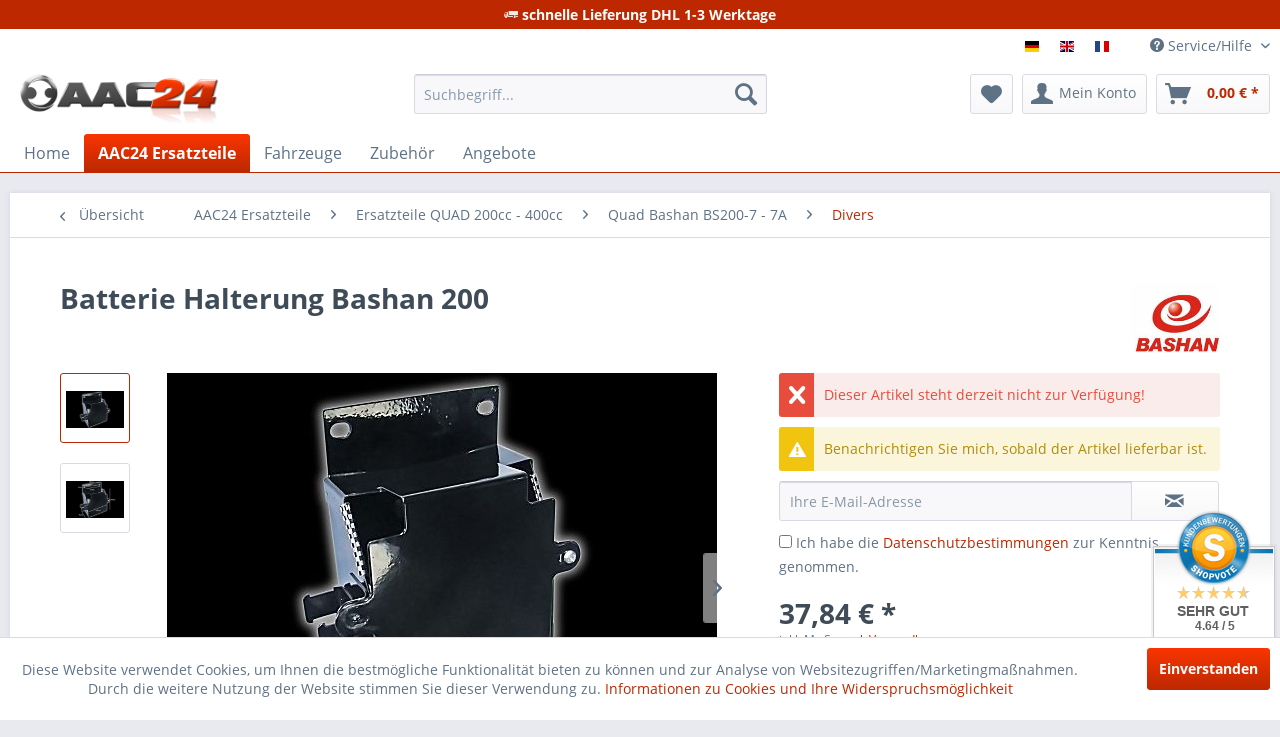

--- FILE ---
content_type: text/html; charset=UTF-8
request_url: https://aac24.com/aac24-ersatzteile/ersatzteile-quad-200cc-400cc/quad-bashan-bs200-7-7a/divers/972/batterie-halterung-bashan-200
body_size: 16148
content:
<!DOCTYPE html> <html class="no-js" lang="de" itemscope="itemscope" itemtype="http://schema.org/WebPage"> <head> <meta charset="utf-8"> <meta name="author" content="" /> <meta name="robots" content="index,follow" /> <meta name="revisit-after" content="15 days" /> <meta name="keywords" content="004 621701 Batterie Halterung Tachometer Speedometer Bashan 200 BS200-7 BS200-7A Alles aus China Teile Ersatzteile Spare parts Quad Quads Motorteile Elektrik" /> <meta name="description" content="Batterie Halterung Bashan 200" /> <meta property="og:type" content="product" /> <meta property="og:site_name" content="AAC24.com ATV QUAD BUGGY UTV Webstore" /> <meta property="og:url" content="https://aac24.com/aac24-ersatzteile/ersatzteile-quad-200cc-400cc/quad-bashan-bs200-7-7a/divers/972/batterie-halterung-bashan-200" /> <meta property="og:title" content="Batterie Halterung Bashan 200" /> <meta property="og:description" content="Batterie Halterung Bashan 200" /> <meta property="og:image" content="https://aac24.com/media/image/a1/77/93/004-621701_1.jpg" /> <meta property="product:brand" content="Bashan" /> <meta property="product:price" content="37,84" /> <meta property="product:product_link" content="https://aac24.com/aac24-ersatzteile/ersatzteile-quad-200cc-400cc/quad-bashan-bs200-7-7a/divers/972/batterie-halterung-bashan-200" /> <meta name="twitter:card" content="product" /> <meta name="twitter:site" content="AAC24.com ATV QUAD BUGGY UTV Webstore" /> <meta name="twitter:title" content="Batterie Halterung Bashan 200" /> <meta name="twitter:description" content="Batterie Halterung Bashan 200" /> <meta name="twitter:image" content="https://aac24.com/media/image/a1/77/93/004-621701_1.jpg" /> <meta itemprop="copyrightHolder" content="AAC24.com ATV QUAD BUGGY UTV Webstore" /> <meta itemprop="copyrightYear" content="2014" /> <meta itemprop="isFamilyFriendly" content="True" /> <meta itemprop="image" content="https://aac24.com/media/image/0e/5c/f1/aac24-logo.png" /> <meta name="viewport" content="width=device-width, initial-scale=1.0"> <meta name="mobile-web-app-capable" content="yes"> <meta name="apple-mobile-web-app-title" content="AAC24.com ATV QUAD BUGGY UTV Webstore"> <meta name="apple-mobile-web-app-capable" content="yes"> <meta name="apple-mobile-web-app-status-bar-style" content="default"> <link rel="alternate" hreflang="de-DE" href="https://aac24.com/aac24-ersatzteile/ersatzteile-quad-200cc-400cc/quad-bashan-bs200-7-7a/divers/972/batterie-halterung-bashan-200" /> <link rel="alternate" hreflang="en-GB" href="https://aac24.com/en/spare-parts/spare-parts-for-quad-200cc-400c/quad-bashan-200/various/972/battery-holder-bashan-200" /> <link rel="alternate" hreflang="fr-FR" href="https://aac24.com/fr/pieces-de-rechange/pieces-detachees-pour-quad-200cc-400c/quad-bashan-200/divers/972/porte-piles-bashan-200" /> <link rel="apple-touch-icon-precomposed" href="https://aac24.com/media/image/1e/42/6a/aac24-kachel-180.png"> <link rel="shortcut icon" href="https://aac24.com/media/image/f4/26/39/aac24-favicon.png"> <meta name="msapplication-navbutton-color" content="#BD2800" /> <meta name="application-name" content="AAC24.com ATV QUAD BUGGY UTV Webstore" /> <meta name="msapplication-starturl" content="https://aac24.com/" /> <meta name="msapplication-window" content="width=1024;height=768" /> <meta name="msapplication-TileImage" content="https://aac24.com/media/image/02/88/c5/aac24-kachel-150.png"> <meta name="msapplication-TileColor" content="#BD2800"> <meta name="theme-color" content="#BD2800" /> <link rel="canonical" href="https://aac24.com/aac24-ersatzteile/ersatzteile-quad-200cc-400cc/quad-bashan-bs200-7-7a/divers/972/batterie-halterung-bashan-200" /> <title itemprop="name"> AAC24.com Webstore | AAC24.com ATV QUAD BUGGY UTV Webstore</title> <link href="/web/cache/1754658373_f28da25c26c7c18ef3c9f34334280ddf.css" media="all" rel="stylesheet" type="text/css" /> </head> <body class="is--ctl-detail is--act-index amazon-pay-listing-buttons" > <div data-paypalUnifiedMetaDataContainer="true" data-paypalUnifiedRestoreOrderNumberUrl="https://aac24.com/widgets/PaypalUnifiedOrderNumber/restoreOrderNumber" class="is--hidden"> </div> <div class="page-wrap"> <noscript class="noscript-main"> <div class="alert is--warning"> <div class="alert--icon"> <i class="icon--element icon--warning"></i> </div> <div class="alert--content"> Um AAC24.com&#x20;ATV&#x20;QUAD&#x20;BUGGY&#x20;UTV&#x20;Webstore in vollem Umfang nutzen zu k&ouml;nnen, empfehlen wir Ihnen Javascript in Ihrem Browser zu aktiveren. </div> </div> </noscript> <div class="promo-bar"> <div class="container"> <i class="icon--truck"></i> schnelle Lieferung DHL 1-3 Werktage </div> </div> <header class="header-main"> <div class="top-bar"> <div class="container block-group"> <nav class="top-bar--navigation block" role="menubar">  <div class="top-bar--language navigation--entry"> <form method="post" action="" class="language--form"> <div class="field--select"> <button name="__shop" value="1" class="active"><i class="language--flag de_DE"></i></button> <button name="__shop" value="2" ><i class="language--flag en_GB"></i></button> <button name="__shop" value="3" ><i class="language--flag fr_FR"></i></button> <input type="hidden" name="__redirect" value="1"> <span class="arrow"></span> </div> </form> </div>  <div class="navigation--entry entry--service has--drop-down" role="menuitem" aria-haspopup="true" data-drop-down-menu="true"> <i class="icon--service"></i> Service/Hilfe <ul class="service--list is--rounded" role="menu"> <li class="service--entry" role="menuitem"> <a class="service--link" href="https://aac24.com/registerFC/index/sValidation/H" title="Händler-Login" > Händler-Login </a> </li> <li class="service--entry" role="menuitem"> <a class="service--link" href="https://aac24.com/ueber-uns" title="Über uns" > Über uns </a> </li> <li class="service--entry" role="menuitem"> <a class="service--link" href="https://aac24.com/kontaktformular" title="Kontakt" target="_self"> Kontakt </a> </li> <li class="service--entry" role="menuitem"> <a class="service--link" href="https://aac24.com/versandkosten" title="Versandkosten" > Versandkosten </a> </li> <li class="service--entry" role="menuitem"> <a class="service--link" href="https://aac24.com/widerrufsrecht" title="Widerrufsrecht" > Widerrufsrecht </a> </li> <li class="service--entry" role="menuitem"> <a class="service--link" href="https://aac24.com/datenschutz" title="Datenschutz" > Datenschutz </a> </li> <li class="service--entry" role="menuitem"> <a class="service--link" href="https://aac24.com/agb" title="AGB" > AGB </a> </li> <li class="service--entry" role="menuitem"> <a class="service--link" href="https://aac24.com/impressum" title="Impressum" > Impressum </a> </li> </ul> </div> </nav> </div> </div> <div class="container header--navigation"> <div class="logo-main block-group" role="banner"> <div class="logo--shop block"> <a class="logo--link" href="https://aac24.com/" title="AAC24.com ATV QUAD BUGGY UTV Webstore - zur Startseite wechseln"> <picture> <source srcset="https://aac24.com/media/image/0e/5c/f1/aac24-logo.png" media="(min-width: 78.75em)"> <source srcset="https://aac24.com/media/image/0e/5c/f1/aac24-logo.png" media="(min-width: 64em)"> <source srcset="https://aac24.com/media/image/0e/5c/f1/aac24-logo.png" media="(min-width: 48em)"> <img srcset="https://aac24.com/media/image/0e/5c/f1/aac24-logo.png" alt="AAC24.com ATV QUAD BUGGY UTV Webstore - zur Startseite wechseln" /> </picture> </a> </div> </div> <nav class="shop--navigation block-group"> <ul class="navigation--list block-group" role="menubar"> <li class="navigation--entry entry--menu-left" role="menuitem"> <a class="entry--link entry--trigger btn is--icon-left" href="#offcanvas--left" data-offcanvas="true" data-offCanvasSelector=".sidebar-main" aria-label="Menü"> <i class="icon--menu"></i> Menü </a> </li> <li class="navigation--entry entry--search" role="menuitem" data-search="true" aria-haspopup="true" data-minLength="3"> <a class="btn entry--link entry--trigger" href="#show-hide--search" title="Suche anzeigen / schließen" aria-label="Suche anzeigen / schließen"> <i class="icon--search"></i> <span class="search--display">Suchen</span> </a> <form action="/search" method="get" class="main-search--form"> <input type="search" name="sSearch" aria-label="Suchbegriff..." class="main-search--field" autocomplete="off" autocapitalize="off" placeholder="Suchbegriff..." maxlength="30" /> <button type="submit" class="main-search--button" aria-label="Suchen"> <i class="icon--search"></i> <span class="main-search--text">Suchen</span> </button> <div class="form--ajax-loader">&nbsp;</div> </form> <div class="main-search--results"></div> </li>  <li class="navigation--entry entry--notepad" role="menuitem"> <a href="https://aac24.com/note" title="Merkzettel" aria-label="Merkzettel" class="btn"> <i class="icon--heart"></i> </a> </li> <li class="navigation--entry entry--account with-slt" role="menuitem" data-offcanvas="true" data-offCanvasSelector=".account--dropdown-navigation"> <a href="https://aac24.com/account" title="Mein Konto" aria-label="Mein Konto" class="btn is--icon-left entry--link account--link"> <i class="icon--account"></i> <span class="account--display"> Mein Konto </span> </a> <div class="account--dropdown-navigation"> <div class="navigation--smartphone"> <div class="entry--close-off-canvas"> <a href="#close-account-menu" class="account--close-off-canvas" title="Menü schließen" aria-label="Menü schließen"> Menü schließen <i class="icon--arrow-right"></i> </a> </div> </div> <div class="account--menu is--rounded is--personalized"> <span class="navigation--headline"> Mein Konto </span> <div class="account--menu-container"> <ul class="sidebar--navigation navigation--list is--level0 show--active-items"> <li class="navigation--entry"> <span class="navigation--signin"> <a href="https://aac24.com/account#hide-registration" class="blocked--link btn is--primary navigation--signin-btn" data-collapseTarget="#registration" data-action="close"> Anmelden </a> <span class="navigation--register"> oder <a href="https://aac24.com/account#show-registration" class="blocked--link" data-collapseTarget="#registration" data-action="open"> registrieren </a> </span> </span> </li> <li><div class="amazon-pay-button-wrapper login-dropdown-wrapper"> <div class="amazon-login-button"></div> </div></li> <li class="navigation--entry"> <a href="https://aac24.com/account" title="Übersicht" class="navigation--link"> Übersicht </a> </li> <li class="navigation--entry"> <a href="https://aac24.com/account/profile" title="Persönliche Daten" class="navigation--link" rel="nofollow"> Persönliche Daten </a> </li> <li class="navigation--entry"> <a href="https://aac24.com/address/index/sidebar/" title="Adressen" class="navigation--link" rel="nofollow"> Adressen </a> </li> <li class="navigation--entry"> <a href="https://aac24.com/account/payment" title="Zahlungsarten" class="navigation--link" rel="nofollow"> Zahlungsarten </a> </li> <li class="navigation--entry"> <a href="https://aac24.com/StripePaymentAccount/manageCreditCards" title="Kreditkarten verwalten" class="navigation--link"> Kreditkarten verwalten </a> </li> <li class="navigation--entry"> <a href="https://aac24.com/account/orders" title="Bestellungen" class="navigation--link" rel="nofollow"> Bestellungen </a> </li> <li class="navigation--entry"> <a href="https://aac24.com/account/downloads" title="Sofortdownloads" class="navigation--link" rel="nofollow"> Sofortdownloads </a> </li> <li class="navigation--entry"> <a href="https://aac24.com/note" title="Merkzettel" class="navigation--link" rel="nofollow"> Merkzettel </a> </li> </ul> </div> </div> </div> </li> <li class="navigation--entry entry--cart" role="menuitem"> <a class="btn is--icon-left cart--link" href="https://aac24.com/checkout/cart" title="Warenkorb" aria-label="Warenkorb"> <span class="cart--display"> Warenkorb </span> <span class="badge is--primary is--minimal cart--quantity is--hidden">0</span> <i class="icon--basket"></i> <span class="cart--amount"> 0,00&nbsp;&euro; * </span> </a> <div class="ajax-loader">&nbsp;</div> </li>  </ul> </nav> <div class="container--ajax-cart" data-collapse-cart="true" data-displayMode="offcanvas"></div> </div> </header> <nav class="navigation-main"> <div class="container" data-menu-scroller="true" data-listSelector=".navigation--list.container" data-viewPortSelector=".navigation--list-wrapper"> <div class="navigation--list-wrapper"> <ul class="navigation--list container" role="menubar" itemscope="itemscope" itemtype="http://schema.org/SiteNavigationElement"> <li class="navigation--entry is--home" role="menuitem"><a class="navigation--link is--first" href="https://aac24.com/" title="Home" aria-label="Home" itemprop="url"><span itemprop="name">Home</span></a></li><li class="navigation--entry is--active" role="menuitem"><a class="navigation--link is--active" href="https://aac24.com/aac24-ersatzteile/" title="AAC24 Ersatzteile" aria-label="AAC24 Ersatzteile" itemprop="url"><span itemprop="name">AAC24 Ersatzteile</span></a></li><li class="navigation--entry" role="menuitem"><a class="navigation--link" href="https://aac24.com/fahrzeuge/" title="Fahrzeuge" aria-label="Fahrzeuge" itemprop="url"><span itemprop="name">Fahrzeuge</span></a></li><li class="navigation--entry" role="menuitem"><a class="navigation--link" href="https://aac24.com/cat/index/sCategory/14" title="Zubehör" aria-label="Zubehör" itemprop="url"><span itemprop="name">Zubehör</span></a></li><li class="navigation--entry" role="menuitem"><a class="navigation--link" href="https://aac24.com/angebote/" title="Angebote" aria-label="Angebote" itemprop="url"><span itemprop="name">Angebote</span></a></li> </ul> </div> </div> </nav> <section class="content-main container block-group"> <nav class="content--breadcrumb block"> <a class="breadcrumb--button breadcrumb--link" href="https://aac24.com/aac24-ersatzteile/ersatzteile-quad-200cc-400cc/quad-bashan-bs200-7-7a/divers/" title="Übersicht"> <i class="icon--arrow-left"></i> <span class="breadcrumb--title">Übersicht</span> </a> <ul class="breadcrumb--list" role="menu" itemscope itemtype="http://schema.org/BreadcrumbList"> <li role="menuitem" class="breadcrumb--entry" itemprop="itemListElement" itemscope itemtype="http://schema.org/ListItem"> <a class="breadcrumb--link" href="https://aac24.com/aac24-ersatzteile/" title="AAC24 Ersatzteile" itemprop="item"> <link itemprop="url" href="https://aac24.com/aac24-ersatzteile/" /> <span class="breadcrumb--title" itemprop="name">AAC24 Ersatzteile</span> </a> <meta itemprop="position" content="0" /> </li> <li role="none" class="breadcrumb--separator"> <i class="icon--arrow-right"></i> </li> <li role="menuitem" class="breadcrumb--entry" itemprop="itemListElement" itemscope itemtype="http://schema.org/ListItem"> <a class="breadcrumb--link" href="https://aac24.com/aac24-ersatzteile/ersatzteile-quad-200cc-400cc/" title="Ersatzteile QUAD 200cc - 400cc" itemprop="item"> <link itemprop="url" href="https://aac24.com/aac24-ersatzteile/ersatzteile-quad-200cc-400cc/" /> <span class="breadcrumb--title" itemprop="name">Ersatzteile QUAD 200cc - 400cc</span> </a> <meta itemprop="position" content="1" /> </li> <li role="none" class="breadcrumb--separator"> <i class="icon--arrow-right"></i> </li> <li role="menuitem" class="breadcrumb--entry" itemprop="itemListElement" itemscope itemtype="http://schema.org/ListItem"> <a class="breadcrumb--link" href="https://aac24.com/aac24-ersatzteile/ersatzteile-quad-200cc-400cc/quad-bashan-bs200-7-7a/" title="Quad Bashan BS200-7 - 7A" itemprop="item"> <link itemprop="url" href="https://aac24.com/aac24-ersatzteile/ersatzteile-quad-200cc-400cc/quad-bashan-bs200-7-7a/" /> <span class="breadcrumb--title" itemprop="name">Quad Bashan BS200-7 - 7A</span> </a> <meta itemprop="position" content="2" /> </li> <li role="none" class="breadcrumb--separator"> <i class="icon--arrow-right"></i> </li> <li role="menuitem" class="breadcrumb--entry is--active" itemprop="itemListElement" itemscope itemtype="http://schema.org/ListItem"> <a class="breadcrumb--link" href="https://aac24.com/aac24-ersatzteile/ersatzteile-quad-200cc-400cc/quad-bashan-bs200-7-7a/divers/" title="Divers" itemprop="item"> <link itemprop="url" href="https://aac24.com/aac24-ersatzteile/ersatzteile-quad-200cc-400cc/quad-bashan-bs200-7-7a/divers/" /> <span class="breadcrumb--title" itemprop="name">Divers</span> </a> <meta itemprop="position" content="3" /> </li> </ul> </nav> <nav class="product--navigation"> <a href="#" class="navigation--link link--prev"> <div class="link--prev-button"> <span class="link--prev-inner">Zurück</span> </div> <div class="image--wrapper"> <div class="image--container"></div> </div> </a> <a href="#" class="navigation--link link--next"> <div class="link--next-button"> <span class="link--next-inner">Vor</span> </div> <div class="image--wrapper"> <div class="image--container"></div> </div> </a> </nav> <div class="content-main--inner"> <aside class="sidebar-main off-canvas"> <div class="navigation--smartphone"> <ul class="navigation--list "> <li class="navigation--entry entry--close-off-canvas"> <a href="#close-categories-menu" title="Menü schließen" class="navigation--link"> Menü schließen <i class="icon--arrow-right"></i> </a> </li> </ul> <div class="mobile--switches">  <div class="top-bar--language navigation--entry"> <form method="post" action="" class="language--form"> <div class="field--select"> <button name="__shop" value="1" class="active"><i class="language--flag de_DE"></i></button> <button name="__shop" value="2" ><i class="language--flag en_GB"></i></button> <button name="__shop" value="3" ><i class="language--flag fr_FR"></i></button> <input type="hidden" name="__redirect" value="1"> <span class="arrow"></span> </div> </form> </div>  </div> </div> <div class="sidebar--categories-wrapper" data-subcategory-nav="true" data-mainCategoryId="3" data-categoryId="52" data-fetchUrl="/widgets/listing/getCategory/categoryId/52"> <div class="categories--headline navigation--headline"> Kategorien </div> <div class="sidebar--categories-navigation"> <ul class="sidebar--navigation categories--navigation navigation--list is--drop-down is--level0 is--rounded" role="menu"> <li class="navigation--entry is--active has--sub-categories has--sub-children" role="menuitem"> <a class="navigation--link is--active has--sub-categories link--go-forward" href="https://aac24.com/aac24-ersatzteile/" data-categoryId="6" data-fetchUrl="/widgets/listing/getCategory/categoryId/6" title="AAC24 Ersatzteile" > AAC24 Ersatzteile <span class="is--icon-right"> <i class="icon--arrow-right"></i> </span> </a> <ul class="sidebar--navigation categories--navigation navigation--list is--level1 is--rounded" role="menu"> <li class="navigation--entry has--sub-children" role="menuitem"> <a class="navigation--link link--go-forward" href="https://aac24.com/aac24-ersatzteile/ersatzteile-buggy-150cc-2000cc/" data-categoryId="1745" data-fetchUrl="/widgets/listing/getCategory/categoryId/1745" title="Ersatzteile BUGGY 150cc - 2000cc" > Ersatzteile BUGGY 150cc - 2000cc <span class="is--icon-right"> <i class="icon--arrow-right"></i> </span> </a> </li> <li class="navigation--entry has--sub-children" role="menuitem"> <a class="navigation--link link--go-forward" href="https://aac24.com/aac24-ersatzteile/ersatzteile-utv-250cc-1100cc/" data-categoryId="1797" data-fetchUrl="/widgets/listing/getCategory/categoryId/1797" title="Ersatzteile UTV 250cc - 1100cc" > Ersatzteile UTV 250cc - 1100cc <span class="is--icon-right"> <i class="icon--arrow-right"></i> </span> </a> </li> <li class="navigation--entry has--sub-children" role="menuitem"> <a class="navigation--link link--go-forward" href="https://aac24.com/aac24-ersatzteile/ersatzteile-atv-250cc-1100cc/" data-categoryId="1741" data-fetchUrl="/widgets/listing/getCategory/categoryId/1741" title="Ersatzteile ATV 250cc - 1100cc" > Ersatzteile ATV 250cc - 1100cc <span class="is--icon-right"> <i class="icon--arrow-right"></i> </span> </a> </li> <li class="navigation--entry is--active has--sub-categories has--sub-children" role="menuitem"> <a class="navigation--link is--active has--sub-categories link--go-forward" href="https://aac24.com/aac24-ersatzteile/ersatzteile-quad-200cc-400cc/" data-categoryId="1743" data-fetchUrl="/widgets/listing/getCategory/categoryId/1743" title="Ersatzteile QUAD 200cc - 400cc" > Ersatzteile QUAD 200cc - 400cc <span class="is--icon-right"> <i class="icon--arrow-right"></i> </span> </a> <ul class="sidebar--navigation categories--navigation navigation--list is--level2 navigation--level-high is--rounded" role="menu"> <li class="navigation--entry has--sub-children" role="menuitem"> <a class="navigation--link link--go-forward" href="https://aac24.com/aac24-ersatzteile/ersatzteile-quad-200cc-400cc/quad-shineray-xy350st-2e/" data-categoryId="1592" data-fetchUrl="/widgets/listing/getCategory/categoryId/1592" title="Quad Shineray XY350ST-2E" > Quad Shineray XY350ST-2E <span class="is--icon-right"> <i class="icon--arrow-right"></i> </span> </a> </li> <li class="navigation--entry has--sub-children" role="menuitem"> <a class="navigation--link link--go-forward" href="https://aac24.com/aac24-ersatzteile/ersatzteile-quad-200cc-400cc/quad-shineray-300-ste/" data-categoryId="19" data-fetchUrl="/widgets/listing/getCategory/categoryId/19" title="Quad Shineray 300 STE" > Quad Shineray 300 STE <span class="is--icon-right"> <i class="icon--arrow-right"></i> </span> </a> </li> <li class="navigation--entry has--sub-children" role="menuitem"> <a class="navigation--link link--go-forward" href="https://aac24.com/aac24-ersatzteile/ersatzteile-quad-200cc-400cc/quad-bashan-bs300s-18/" data-categoryId="455" data-fetchUrl="/widgets/listing/getCategory/categoryId/455" title="Quad Bashan BS300S-18" > Quad Bashan BS300S-18 <span class="is--icon-right"> <i class="icon--arrow-right"></i> </span> </a> </li> <li class="navigation--entry has--sub-children" role="menuitem"> <a class="navigation--link link--go-forward" href="https://aac24.com/aac24-ersatzteile/ersatzteile-quad-200cc-400cc/quad-haili-sp-307-j/" data-categoryId="437" data-fetchUrl="/widgets/listing/getCategory/categoryId/437" title="Quad Haili SP 307 J" > Quad Haili SP 307 J <span class="is--icon-right"> <i class="icon--arrow-right"></i> </span> </a> </li> <li class="navigation--entry has--sub-children" role="menuitem"> <a class="navigation--link link--go-forward" href="https://aac24.com/aac24-ersatzteile/ersatzteile-quad-200cc-400cc/quad-spy250f1-spy250f2/" data-categoryId="1476" data-fetchUrl="/widgets/listing/getCategory/categoryId/1476" title="Quad SPY250F1 SPY250F2" > Quad SPY250F1 SPY250F2 <span class="is--icon-right"> <i class="icon--arrow-right"></i> </span> </a> </li> <li class="navigation--entry has--sub-children" role="menuitem"> <a class="navigation--link link--go-forward" href="https://aac24.com/aac24-ersatzteile/ersatzteile-quad-200cc-400cc/quad-spy350f1-spy350f2/" data-categoryId="1477" data-fetchUrl="/widgets/listing/getCategory/categoryId/1477" title="Quad SPY350F1 SPY350F2" > Quad SPY350F1 SPY350F2 <span class="is--icon-right"> <i class="icon--arrow-right"></i> </span> </a> </li> <li class="navigation--entry has--sub-children" role="menuitem"> <a class="navigation--link link--go-forward" href="https://aac24.com/aac24-ersatzteile/ersatzteile-quad-200cc-400cc/quad-jinling-250-300/" data-categoryId="1631" data-fetchUrl="/widgets/listing/getCategory/categoryId/1631" title="Quad Jinling 250 - 300" > Quad Jinling 250 - 300 <span class="is--icon-right"> <i class="icon--arrow-right"></i> </span> </a> </li> <li class="navigation--entry has--sub-children" role="menuitem"> <a class="navigation--link link--go-forward" href="https://aac24.com/aac24-ersatzteile/ersatzteile-quad-200cc-400cc/quad-egl-lyda-250/" data-categoryId="432" data-fetchUrl="/widgets/listing/getCategory/categoryId/432" title="Quad Egl Lyda 250" > Quad Egl Lyda 250 <span class="is--icon-right"> <i class="icon--arrow-right"></i> </span> </a> </li> <li class="navigation--entry has--sub-children" role="menuitem"> <a class="navigation--link link--go-forward" href="https://aac24.com/aac24-ersatzteile/ersatzteile-quad-200cc-400cc/quad-egl-madmax-300/" data-categoryId="1780" data-fetchUrl="/widgets/listing/getCategory/categoryId/1780" title="Quad Egl MadMax 300" > Quad Egl MadMax 300 <span class="is--icon-right"> <i class="icon--arrow-right"></i> </span> </a> </li> <li class="navigation--entry has--sub-children" role="menuitem"> <a class="navigation--link link--go-forward" href="https://aac24.com/aac24-ersatzteile/ersatzteile-quad-200cc-400cc/quad-zhenhua-zhst250-7/" data-categoryId="506" data-fetchUrl="/widgets/listing/getCategory/categoryId/506" title="Quad Zhenhua ZHST250-7" > Quad Zhenhua ZHST250-7 <span class="is--icon-right"> <i class="icon--arrow-right"></i> </span> </a> </li> <li class="navigation--entry is--active has--sub-categories has--sub-children" role="menuitem"> <a class="navigation--link is--active has--sub-categories link--go-forward" href="https://aac24.com/aac24-ersatzteile/ersatzteile-quad-200cc-400cc/quad-bashan-bs200-7-7a/" data-categoryId="20" data-fetchUrl="/widgets/listing/getCategory/categoryId/20" title="Quad Bashan BS200-7 - 7A" > Quad Bashan BS200-7 - 7A <span class="is--icon-right"> <i class="icon--arrow-right"></i> </span> </a> <ul class="sidebar--navigation categories--navigation navigation--list is--level3 navigation--level-high is--rounded" role="menu"> <li class="navigation--entry" role="menuitem"> <a class="navigation--link" href="https://aac24.com/aac24-ersatzteile/ersatzteile-quad-200cc-400cc/quad-bashan-bs200-7-7a/anbauteile/" data-categoryId="50" data-fetchUrl="/widgets/listing/getCategory/categoryId/50" title="Anbauteile" > Anbauteile </a> </li> <li class="navigation--entry" role="menuitem"> <a class="navigation--link" href="https://aac24.com/aac24-ersatzteile/ersatzteile-quad-200cc-400cc/quad-bashan-bs200-7-7a/anlasser/" data-categoryId="39" data-fetchUrl="/widgets/listing/getCategory/categoryId/39" title="Anlasser" > Anlasser </a> </li> <li class="navigation--entry" role="menuitem"> <a class="navigation--link" href="https://aac24.com/aac24-ersatzteile/ersatzteile-quad-200cc-400cc/quad-bashan-bs200-7-7a/auspuff/" data-categoryId="47" data-fetchUrl="/widgets/listing/getCategory/categoryId/47" title="Auspuff" > Auspuff </a> </li> <li class="navigation--entry" role="menuitem"> <a class="navigation--link" href="https://aac24.com/aac24-ersatzteile/ersatzteile-quad-200cc-400cc/quad-bashan-bs200-7-7a/batterie/" data-categoryId="42" data-fetchUrl="/widgets/listing/getCategory/categoryId/42" title="Batterie" > Batterie </a> </li> <li class="navigation--entry" role="menuitem"> <a class="navigation--link" href="https://aac24.com/aac24-ersatzteile/ersatzteile-quad-200cc-400cc/quad-bashan-bs200-7-7a/bremsen/" data-categoryId="43" data-fetchUrl="/widgets/listing/getCategory/categoryId/43" title="Bremsen" > Bremsen </a> </li> <li class="navigation--entry is--active" role="menuitem"> <a class="navigation--link is--active" href="https://aac24.com/aac24-ersatzteile/ersatzteile-quad-200cc-400cc/quad-bashan-bs200-7-7a/divers/" data-categoryId="52" data-fetchUrl="/widgets/listing/getCategory/categoryId/52" title="Divers" > Divers </a> </li> <li class="navigation--entry" role="menuitem"> <a class="navigation--link" href="https://aac24.com/aac24-ersatzteile/ersatzteile-quad-200cc-400cc/quad-bashan-bs200-7-7a/elektrik/" data-categoryId="49" data-fetchUrl="/widgets/listing/getCategory/categoryId/49" title="Elektrik" > Elektrik </a> </li> <li class="navigation--entry" role="menuitem"> <a class="navigation--link" href="https://aac24.com/aac24-ersatzteile/ersatzteile-quad-200cc-400cc/quad-bashan-bs200-7-7a/filter-dichtungen/" data-categoryId="51" data-fetchUrl="/widgets/listing/getCategory/categoryId/51" title="Filter Dichtungen" > Filter Dichtungen </a> </li> <li class="navigation--entry" role="menuitem"> <a class="navigation--link" href="https://aac24.com/aac24-ersatzteile/ersatzteile-quad-200cc-400cc/quad-bashan-bs200-7-7a/getriebe/" data-categoryId="41" data-fetchUrl="/widgets/listing/getCategory/categoryId/41" title="Getriebe" > Getriebe </a> </li> <li class="navigation--entry" role="menuitem"> <a class="navigation--link" href="https://aac24.com/aac24-ersatzteile/ersatzteile-quad-200cc-400cc/quad-bashan-bs200-7-7a/kuehlung/" data-categoryId="1454" data-fetchUrl="/widgets/listing/getCategory/categoryId/1454" title="Kühlung" > Kühlung </a> </li> <li class="navigation--entry" role="menuitem"> <a class="navigation--link" href="https://aac24.com/aac24-ersatzteile/ersatzteile-quad-200cc-400cc/quad-bashan-bs200-7-7a/licht/" data-categoryId="48" data-fetchUrl="/widgets/listing/getCategory/categoryId/48" title="Licht" > Licht </a> </li> <li class="navigation--entry" role="menuitem"> <a class="navigation--link" href="https://aac24.com/aac24-ersatzteile/ersatzteile-quad-200cc-400cc/quad-bashan-bs200-7-7a/motor/" data-categoryId="40" data-fetchUrl="/widgets/listing/getCategory/categoryId/40" title="Motor" > Motor </a> </li> <li class="navigation--entry" role="menuitem"> <a class="navigation--link" href="https://aac24.com/aac24-ersatzteile/ersatzteile-quad-200cc-400cc/quad-bashan-bs200-7-7a/seilzuege-bowdenzuege/" data-categoryId="1453" data-fetchUrl="/widgets/listing/getCategory/categoryId/1453" title="Seilzüge Bowdenzüge" > Seilzüge Bowdenzüge </a> </li> <li class="navigation--entry" role="menuitem"> <a class="navigation--link" href="https://aac24.com/aac24-ersatzteile/ersatzteile-quad-200cc-400cc/quad-bashan-bs200-7-7a/stossdaempfer/" data-categoryId="44" data-fetchUrl="/widgets/listing/getCategory/categoryId/44" title="Stoßdämpfer" > Stoßdämpfer </a> </li> <li class="navigation--entry" role="menuitem"> <a class="navigation--link" href="https://aac24.com/aac24-ersatzteile/ersatzteile-quad-200cc-400cc/quad-bashan-bs200-7-7a/reifen/" data-categoryId="37" data-fetchUrl="/widgets/listing/getCategory/categoryId/37" title="Reifen" > Reifen </a> </li> <li class="navigation--entry" role="menuitem"> <a class="navigation--link" href="https://aac24.com/aac24-ersatzteile/ersatzteile-quad-200cc-400cc/quad-bashan-bs200-7-7a/vergaser/" data-categoryId="45" data-fetchUrl="/widgets/listing/getCategory/categoryId/45" title="Vergaser" > Vergaser </a> </li> <li class="navigation--entry" role="menuitem"> <a class="navigation--link" href="https://aac24.com/aac24-ersatzteile/ersatzteile-quad-200cc-400cc/quad-bashan-bs200-7-7a/verkleidung/" data-categoryId="46" data-fetchUrl="/widgets/listing/getCategory/categoryId/46" title="Verkleidung" > Verkleidung </a> </li> <li class="navigation--entry" role="menuitem"> <a class="navigation--link" href="https://aac24.com/aac24-ersatzteile/ersatzteile-quad-200cc-400cc/quad-bashan-bs200-7-7a/zubehoer/" data-categoryId="38" data-fetchUrl="/widgets/listing/getCategory/categoryId/38" title="Zubehör" > Zubehör </a> </li> </ul> </li> <li class="navigation--entry has--sub-children" role="menuitem"> <a class="navigation--link link--go-forward" href="https://aac24.com/aac24-ersatzteile/ersatzteile-quad-200cc-400cc/quad-bashan-bs200au-11b/" data-categoryId="1638" data-fetchUrl="/widgets/listing/getCategory/categoryId/1638" title="QUAD Bashan BS200AU-11B" > QUAD Bashan BS200AU-11B <span class="is--icon-right"> <i class="icon--arrow-right"></i> </span> </a> </li> <li class="navigation--entry has--sub-children" role="menuitem"> <a class="navigation--link link--go-forward" href="https://aac24.com/aac24-ersatzteile/ersatzteile-quad-200cc-400cc/quad-bashan-ck200s-6c/" data-categoryId="2283" data-fetchUrl="/widgets/listing/getCategory/categoryId/2283" title="Quad Bashan CK200S-6C" > Quad Bashan CK200S-6C <span class="is--icon-right"> <i class="icon--arrow-right"></i> </span> </a> </li> <li class="navigation--entry has--sub-children" role="menuitem"> <a class="navigation--link link--go-forward" href="https://aac24.com/aac24-ersatzteile/ersatzteile-quad-200cc-400cc/quad-shineray-200-stiie-b/" data-categoryId="17" data-fetchUrl="/widgets/listing/getCategory/categoryId/17" title="Quad Shineray 200 STIIE B" > Quad Shineray 200 STIIE B <span class="is--icon-right"> <i class="icon--arrow-right"></i> </span> </a> </li> <li class="navigation--entry has--sub-children" role="menuitem"> <a class="navigation--link link--go-forward" href="https://aac24.com/aac24-ersatzteile/ersatzteile-quad-200cc-400cc/quad-shineray-xy200st-6a/" data-categoryId="1849" data-fetchUrl="/widgets/listing/getCategory/categoryId/1849" title="Quad Shineray XY200ST-6A" > Quad Shineray XY200ST-6A <span class="is--icon-right"> <i class="icon--arrow-right"></i> </span> </a> </li> <li class="navigation--entry has--sub-children" role="menuitem"> <a class="navigation--link link--go-forward" href="https://aac24.com/aac24-ersatzteile/ersatzteile-quad-200cc-400cc/quad-shineray-200-st-9/" data-categoryId="1313" data-fetchUrl="/widgets/listing/getCategory/categoryId/1313" title="Quad Shineray 200 ST-9" > Quad Shineray 200 ST-9 <span class="is--icon-right"> <i class="icon--arrow-right"></i> </span> </a> </li> <li class="navigation--entry has--sub-children" role="menuitem"> <a class="navigation--link link--go-forward" href="https://aac24.com/aac24-ersatzteile/ersatzteile-quad-200cc-400cc/quad-shineray-250-stxe/" data-categoryId="16" data-fetchUrl="/widgets/listing/getCategory/categoryId/16" title="Quad Shineray 250 STXE" > Quad Shineray 250 STXE <span class="is--icon-right"> <i class="icon--arrow-right"></i> </span> </a> </li> <li class="navigation--entry has--sub-children" role="menuitem"> <a class="navigation--link link--go-forward" href="https://aac24.com/aac24-ersatzteile/ersatzteile-quad-200cc-400cc/quad-shineray-250-stixe/" data-categoryId="18" data-fetchUrl="/widgets/listing/getCategory/categoryId/18" title="Quad Shineray 250 STIXE" > Quad Shineray 250 STIXE <span class="is--icon-right"> <i class="icon--arrow-right"></i> </span> </a> </li> <li class="navigation--entry has--sub-children" role="menuitem"> <a class="navigation--link link--go-forward" href="https://aac24.com/aac24-ersatzteile/ersatzteile-quad-200cc-400cc/quad-bashan-250s-11b/" data-categoryId="340" data-fetchUrl="/widgets/listing/getCategory/categoryId/340" title="Quad Bashan 250s-11b" > Quad Bashan 250s-11b <span class="is--icon-right"> <i class="icon--arrow-right"></i> </span> </a> </li> <li class="navigation--entry has--sub-children" role="menuitem"> <a class="navigation--link link--go-forward" href="https://aac24.com/aac24-ersatzteile/ersatzteile-quad-200cc-400cc/quad-bashan-bs250as-43/" data-categoryId="1637" data-fetchUrl="/widgets/listing/getCategory/categoryId/1637" title="QUAD Bashan BS250AS-43" > QUAD Bashan BS250AS-43 <span class="is--icon-right"> <i class="icon--arrow-right"></i> </span> </a> </li> <li class="navigation--entry has--sub-children" role="menuitem"> <a class="navigation--link link--go-forward" href="https://aac24.com/aac24-ersatzteile/ersatzteile-quad-200cc-400cc/quad-loncin-lx200m/" data-categoryId="1473" data-fetchUrl="/widgets/listing/getCategory/categoryId/1473" title="Quad Loncin LX200M" > Quad Loncin LX200M <span class="is--icon-right"> <i class="icon--arrow-right"></i> </span> </a> </li> <li class="navigation--entry has--sub-children" role="menuitem"> <a class="navigation--link link--go-forward" href="https://aac24.com/aac24-ersatzteile/ersatzteile-quad-200cc-400cc/quad-loncin-lx200au/" data-categoryId="1474" data-fetchUrl="/widgets/listing/getCategory/categoryId/1474" title="Quad Loncin LX200AU" > Quad Loncin LX200AU <span class="is--icon-right"> <i class="icon--arrow-right"></i> </span> </a> </li> <li class="navigation--entry has--sub-children" role="menuitem"> <a class="navigation--link link--go-forward" href="https://aac24.com/aac24-ersatzteile/ersatzteile-quad-200cc-400cc/quad-polaris-predator-500/" data-categoryId="2203" data-fetchUrl="/widgets/listing/getCategory/categoryId/2203" title="Quad Polaris Predator 500" > Quad Polaris Predator 500 <span class="is--icon-right"> <i class="icon--arrow-right"></i> </span> </a> </li> </ul> </li> <li class="navigation--entry has--sub-children" role="menuitem"> <a class="navigation--link link--go-forward" href="https://aac24.com/aac24-ersatzteile/ersatzteile-mini-quad-50cc-150cc/" data-categoryId="1747" data-fetchUrl="/widgets/listing/getCategory/categoryId/1747" title="Ersatzteile MINI QUAD 50cc - 150cc" > Ersatzteile MINI QUAD 50cc - 150cc <span class="is--icon-right"> <i class="icon--arrow-right"></i> </span> </a> </li> <li class="navigation--entry has--sub-children" role="menuitem"> <a class="navigation--link link--go-forward" href="https://aac24.com/aac24-ersatzteile/ersatzteile-elektro-quad-350w-2000w/" data-categoryId="1749" data-fetchUrl="/widgets/listing/getCategory/categoryId/1749" title="Ersatzteile ELEKTRO QUAD 350W - 2000W" > Ersatzteile ELEKTRO QUAD 350W - 2000W <span class="is--icon-right"> <i class="icon--arrow-right"></i> </span> </a> </li> <li class="navigation--entry has--sub-children" role="menuitem"> <a class="navigation--link link--go-forward" href="https://aac24.com/aac24-ersatzteile/ersatzteile-motorroller-50cc-125cc/" data-categoryId="1751" data-fetchUrl="/widgets/listing/getCategory/categoryId/1751" title="Ersatzteile MOTORROLLER 50cc - 125cc" > Ersatzteile MOTORROLLER 50cc - 125cc <span class="is--icon-right"> <i class="icon--arrow-right"></i> </span> </a> </li> <li class="navigation--entry has--sub-children" role="menuitem"> <a class="navigation--link link--go-forward" href="https://aac24.com/aac24-ersatzteile/ersatzteile-elektro-roller-350w-2000w/" data-categoryId="1753" data-fetchUrl="/widgets/listing/getCategory/categoryId/1753" title="Ersatzteile ELEKTRO ROLLER 350W - 2000W" > Ersatzteile ELEKTRO ROLLER 350W - 2000W <span class="is--icon-right"> <i class="icon--arrow-right"></i> </span> </a> </li> <li class="navigation--entry has--sub-children" role="menuitem"> <a class="navigation--link link--go-forward" href="https://aac24.com/aac24-ersatzteile/ersatzteile-gruppen/" data-categoryId="1755" data-fetchUrl="/widgets/listing/getCategory/categoryId/1755" title="ERSATZTEILE GRUPPEN" > ERSATZTEILE GRUPPEN <span class="is--icon-right"> <i class="icon--arrow-right"></i> </span> </a> </li> </ul> </li> <li class="navigation--entry has--sub-children" role="menuitem"> <a class="navigation--link link--go-forward" href="https://aac24.com/fahrzeuge/" data-categoryId="5" data-fetchUrl="/widgets/listing/getCategory/categoryId/5" title="Fahrzeuge" > Fahrzeuge <span class="is--icon-right"> <i class="icon--arrow-right"></i> </span> </a> </li> <li class="navigation--entry has--sub-children" role="menuitem"> <a class="navigation--link link--go-forward" href="https://aac24.com/cat/index/sCategory/14" data-categoryId="14" data-fetchUrl="/widgets/listing/getCategory/categoryId/14" title="Zubehör" > Zubehör <span class="is--icon-right"> <i class="icon--arrow-right"></i> </span> </a> </li> <li class="navigation--entry" role="menuitem"> <a class="navigation--link" href="https://aac24.com/angebote/" data-categoryId="1475" data-fetchUrl="/widgets/listing/getCategory/categoryId/1475" title="Angebote" > Angebote </a> </li> </ul> </div> <div class="shop-sites--container is--rounded"> <div class="shop-sites--headline navigation--headline"> Informationen </div> <ul class="shop-sites--navigation sidebar--navigation navigation--list is--drop-down is--level0" role="menu"> <li class="navigation--entry" role="menuitem"> <a class="navigation--link" href="https://aac24.com/registerFC/index/sValidation/H" title="Händler-Login" data-categoryId="21" data-fetchUrl="/widgets/listing/getCustomPage/pageId/21" > Händler-Login </a> </li> <li class="navigation--entry" role="menuitem"> <a class="navigation--link" href="https://aac24.com/ueber-uns" title="Über uns" data-categoryId="9" data-fetchUrl="/widgets/listing/getCustomPage/pageId/9" > Über uns </a> </li> <li class="navigation--entry" role="menuitem"> <a class="navigation--link" href="https://aac24.com/kontaktformular" title="Kontakt" data-categoryId="1" data-fetchUrl="/widgets/listing/getCustomPage/pageId/1" target="_self"> Kontakt </a> </li> <li class="navigation--entry" role="menuitem"> <a class="navigation--link" href="https://aac24.com/versandkosten" title="Versandkosten" data-categoryId="6" data-fetchUrl="/widgets/listing/getCustomPage/pageId/6" > Versandkosten </a> </li> <li class="navigation--entry" role="menuitem"> <a class="navigation--link" href="https://aac24.com/widerrufsrecht" title="Widerrufsrecht" data-categoryId="46" data-fetchUrl="/widgets/listing/getCustomPage/pageId/46" > Widerrufsrecht </a> </li> <li class="navigation--entry" role="menuitem"> <a class="navigation--link" href="https://aac24.com/datenschutz" title="Datenschutz" data-categoryId="7" data-fetchUrl="/widgets/listing/getCustomPage/pageId/7" > Datenschutz </a> </li> <li class="navigation--entry" role="menuitem"> <a class="navigation--link" href="https://aac24.com/agb" title="AGB" data-categoryId="4" data-fetchUrl="/widgets/listing/getCustomPage/pageId/4" > AGB </a> </li> <li class="navigation--entry" role="menuitem"> <a class="navigation--link" href="https://aac24.com/impressum" title="Impressum" data-categoryId="3" data-fetchUrl="/widgets/listing/getCustomPage/pageId/3" > Impressum </a> </li> </ul> </div> <div class="panel is--rounded paypal--sidebar"> <div class="panel--body is--wide paypal--sidebar-inner"> <a href="https://www.paypal.com/de/webapps/mpp/personal" target="_blank" title="PayPal - Schnell und sicher bezahlen" rel="nofollow noopener"> <img class="logo--image" src="/custom/plugins/SwagPaymentPayPalUnified/Resources/views/frontend/_public/src/img/sidebar-paypal-generic.png" alt="PayPal - Schnell und sicher bezahlen"/> </a> </div> </div> <div class="panel is--rounded paypal--sidebar"> <div class="panel--body is--wide paypal--sidebar-inner"> <div data-paypalUnifiedInstallmentsBanner="true" data-ratio="1x1" data-currency="EUR" data-buyerCountry="DE" > </div> </div> </div> <div class="apple_pay_logo"> <img src="https://aac24.com/media/image/28/7a/b3/apple-pay-logo.png" alt="Apple Pay"> </div> </div> </aside> <div class="content--wrapper"> <div class="content product--details" itemscope itemtype="http://schema.org/Product" data-product-navigation="/widgets/listing/productNavigation" data-category-id="52" data-main-ordernumber="004-621701" data-ajax-wishlist="true" data-compare-ajax="true" data-ajax-variants-container="true"> <header class="product--header"> <div class="product--info"> <h1 class="product--title" itemprop="name"> Batterie Halterung Bashan 200 </h1> <meta itemprop="image" content="https://aac24.com/media/image/ce/44/b0/004-621701_2.jpg"/> <div class="product--supplier"> <a href="https://aac24.com/bashan/" title="Weitere Artikel von Bashan" class="product--supplier-link"> <img src="https://aac24.com/media/image/16/44/5c/Bashan.jpg" alt="Bashan"> </a> </div> <div class="product--rating-container"> <a href="#product--publish-comment" class="product--rating-link" rel="nofollow" title="Bewertung abgeben"> <span class="product--rating"> </span> </a> </div> </div> </header> <div class="product--detail-upper block-group"> <div class="product--image-container image-slider product--image-zoom" data-image-slider="true" data-image-gallery="true" data-maxZoom="0" data-thumbnails=".image--thumbnails" > <div class="image--thumbnails image-slider--thumbnails"> <div class="image-slider--thumbnails-slide"> <a href="https://aac24.com/media/image/a1/77/93/004-621701_1.jpg" title="Vorschau: Batterie Halterung Bashan 200" class="thumbnail--link is--active"> <img srcset="https://aac24.com/media/image/99/2b/a8/004-621701_1_200x200.jpg" alt="Vorschau: Batterie Halterung Bashan 200" title="Vorschau: Batterie Halterung Bashan 200" class="thumbnail--image" /> </a> <a href="https://aac24.com/media/image/ce/44/b0/004-621701_2.jpg" title="Vorschau: Batterie Halterung Bashan 200" class="thumbnail--link"> <img srcset="https://aac24.com/media/image/0a/c7/1c/004-621701_2_200x200.jpg" alt="Vorschau: Batterie Halterung Bashan 200" title="Vorschau: Batterie Halterung Bashan 200" class="thumbnail--image" /> </a> </div> </div> <div class="image-slider--container"> <div class="image-slider--slide"> <div class="image--box image-slider--item"> <span class="image--element" data-img-large="https://aac24.com/media/image/bc/6c/7a/004-621701_1_1280x1280.jpg" data-img-small="https://aac24.com/media/image/99/2b/a8/004-621701_1_200x200.jpg" data-img-original="https://aac24.com/media/image/a1/77/93/004-621701_1.jpg" data-alt="Batterie Halterung Bashan 200"> <span class="image--media"> <img srcset="https://aac24.com/media/image/e8/af/d9/004-621701_1_600x600.jpg" src="https://aac24.com/media/image/e8/af/d9/004-621701_1_600x600.jpg" alt="Batterie Halterung Bashan 200" itemprop="image" /> </span> </span> </div> <div class="image--box image-slider--item"> <span class="image--element" data-img-large="https://aac24.com/media/image/ee/c0/ec/004-621701_2_1280x1280.jpg" data-img-small="https://aac24.com/media/image/0a/c7/1c/004-621701_2_200x200.jpg" data-img-original="https://aac24.com/media/image/ce/44/b0/004-621701_2.jpg" data-alt="Batterie Halterung Bashan 200"> <span class="image--media"> <img srcset="https://aac24.com/media/image/6b/0a/de/004-621701_2_600x600.jpg" alt="Batterie Halterung Bashan 200" itemprop="image" /> </span> </span> </div> </div> </div> <div class="image--dots image-slider--dots panel--dot-nav"> <a href="#" class="dot--link">&nbsp;</a> <a href="#" class="dot--link">&nbsp;</a> </div> </div> <div class="product--buybox block"> <meta itemprop="brand" content="Bashan"/> <meta itemprop="weight" content="1.8 kg"/> <meta itemprop="releaseDate" content="2015-06-27"/> <div class="alert is--error is--rounded"> <div class="alert--icon"> <i class="icon--element icon--cross"></i> </div> <div class="alert--content"> Dieser Artikel steht derzeit nicht zur Verfügung! </div> </div> <div class="product--notification"> <input type="hidden" value="1" name="notifyHideBasket" id="notifyHideBasket" /> <div class="alert is--warning is--rounded"> <div class="alert--icon"> <i class="icon--element icon--warning"></i> </div> <div class="alert--content"> Benachrichtigen Sie mich, sobald der Artikel lieferbar ist. </div> </div> <form method="post" action="https://aac24.com/aac24-ersatzteile/ersatzteile-quad-200cc-400cc/quad-bashan-bs200-7-7a/divers/972/batterie-halterung-bashan-200?action=notify&amp;number=004-621701" class="notification--form block-group"> <input type="hidden" name="notifyOrdernumber" value="004-621701" /> <input name="sNotificationEmail" type="email" class="notification--field block" placeholder="Ihre E-Mail-Adresse" /> <button type="submit" class="notification--button btn is--center block"> <i class="icon--mail"></i> </button> <p class="privacy-information"> <input name="privacy-checkbox" type="checkbox" id="privacy-checkbox" required="required" aria-label="Ich habe die &lt;a title=&quot;Datenschutzbestimmungen&quot; href=&quot;https://aac24.com/datenschutz&quot; target=&quot;_blank&quot;&gt;Datenschutzbestimmungen&lt;/a&gt; zur Kenntnis genommen." aria-required="true" value="1" class="is--required" /> <label for="privacy-checkbox"> Ich habe die <a title="Datenschutzbestimmungen" href="https://aac24.com/datenschutz" target="_blank">Datenschutzbestimmungen</a> zur Kenntnis genommen. </label> </p> </form> </div> <div itemprop="offers" itemscope itemtype="http://schema.org/Offer" class="buybox--inner"> <meta itemprop="priceCurrency" content="EUR"/> <meta itemprop="url" content="https://aac24.com/aac24-ersatzteile/ersatzteile-quad-200cc-400cc/quad-bashan-bs200-7-7a/divers/972/batterie-halterung-bashan-200"/> <div class="product--price price--default"> <span class="price--content content--default"> <meta itemprop="price" content="37.84"> 37,84&nbsp;&euro; * </span> </div> <p class="product--tax" data-content="" data-modalbox="true" data-targetSelector="a" data-mode="ajax"> inkl. MwSt. <a title="Versandkosten" href="https://aac24.com/versandkosten" style="text-decoration:underline">zzgl. Versandkosten</a> </p> <div class="product--delivery"> <link itemprop="availability" href="http://schema.org/LimitedAvailability" /> <p class="delivery--information"> <span class="delivery--text delivery--text-not-available"> <i class="delivery--status-icon delivery--status-not-available"></i> Lieferzeit ca. 5 Tage </span> </p> </div> <div class="product--configurator"> </div> <form name="sAddToBasket" method="post" action="https://aac24.com/checkout/addArticle" class="buybox--form" data-add-article="true" data-eventName="submit" data-showModal="false" data-addArticleUrl="https://aac24.com/checkout/ajaxAddArticleCart"> <input type="hidden" name="sActionIdentifier" value=""/> <input type="hidden" name="sAddAccessories" id="sAddAccessories" value=""/> <input type="hidden" name="sAdd" value="004-621701"/> </form> <nav class="product--actions"> <form action="https://aac24.com/note/add/ordernumber/004-621701" method="post" class="action--form"> <button type="submit" class="action--link link--notepad" title="Auf den Merkzettel" data-ajaxUrl="https://aac24.com/note/ajaxAdd/ordernumber/004-621701" data-text="Gemerkt"> <i class="icon--heart"></i> <span class="action--text">Merken</span> </button> </form> <a href="#content--product-reviews" data-show-tab="true" class="action--link link--publish-comment" rel="nofollow" title="Bewertung abgeben"> <i class="icon--star"></i> Bewerten </a> </nav> </div> <ul class="product--base-info list--unstyled"> <li class="base-info--entry entry--sku"> <strong class="entry--label"> Artikel-Nr.: </strong> <meta itemprop="productID" content="980"/> <span class="entry--content" itemprop="sku"> 004-621701 </span> </li> </ul> </div> </div> <div class="tab-menu--product"> <div class="tab--navigation"> <a href="#" class="tab--link" title="Beschreibung" data-tabName="description">Beschreibung</a> <a href="#" class="tab--link" title="Bewertungen" data-tabName="rating"> Bewertungen <span class="product--rating-count">0</span> </a> </div> <div class="tab--container-list"> <div class="tab--container"> <div class="tab--header"> <a href="#" class="tab--title" title="Beschreibung">Beschreibung</a> </div> <div class="tab--preview"> Batterie Halterung Bashan 200 <a href="#" class="tab--link" title=" mehr"> mehr</a> </div> <div class="tab--content"> <div class="buttons--off-canvas"> <a href="#" title="Menü schließen" class="close--off-canvas"> <i class="icon--arrow-left"></i> Menü schließen </a> </div> <div class="content--description"> <div class="content--title"> Produktinformationen "Batterie Halterung Bashan 200" </div> <div class="product--description" itemprop="description"> <p>Batterie Halterung Bashan 200</p> </div> <div class="content--title"> Weiterführende Links zu "Batterie Halterung Bashan 200" </div> <ul class="content--list list--unstyled"> <li class="list--entry"> <a href="https://aac24.com/anfrage-formular?sInquiry=detail&sOrdernumber=004-621701" rel="nofollow" class="content--link link--contact" title="Fragen zum Artikel?"> <i class="icon--arrow-right"></i> Fragen zum Artikel? </a> </li> <li class="list--entry"> <a href="https://aac24.com/bashan/" target="_parent" class="content--link link--supplier" title="Weitere Artikel von Bashan"> <i class="icon--arrow-right"></i> Weitere Artikel von Bashan </a> </li> </ul> </div> </div> </div> <div class="tab--container"> <div class="tab--header"> <a href="#" class="tab--title" title="Bewertungen">Bewertungen</a> <span class="product--rating-count">0</span> </div> <div class="tab--preview"> Bewertungen lesen, schreiben und diskutieren...<a href="#" class="tab--link" title=" mehr"> mehr</a> </div> <div id="tab--product-comment" class="tab--content"> <div class="buttons--off-canvas"> <a href="#" title="Menü schließen" class="close--off-canvas"> <i class="icon--arrow-left"></i> Menü schließen </a> </div> <div class="content--product-reviews" id="detail--product-reviews"> <div class="content--title"> Kundenbewertungen für "Batterie Halterung Bashan 200" </div> <div class="review--form-container"> <div id="product--publish-comment" class="content--title"> Bewertung schreiben </div> <div class="alert is--warning is--rounded"> <div class="alert--icon"> <i class="icon--element icon--warning"></i> </div> <div class="alert--content"> Bewertungen werden nach Überprüfung freigeschaltet. </div> </div> <form method="post" action="https://aac24.com/aac24-ersatzteile/ersatzteile-quad-200cc-400cc/quad-bashan-bs200-7-7a/divers/972/batterie-halterung-bashan-200?action=rating&amp;c=52#detail--product-reviews" class="content--form review--form"> <input name="sVoteName" type="text" value="" class="review--field" aria-label="Ihr Name" placeholder="Ihr Name" /> <input name="sVoteMail" type="email" value="" class="review--field" aria-label="Ihre E-Mail-Adresse" placeholder="Ihre E-Mail-Adresse*" required="required" aria-required="true" /> <input name="sVoteSummary" type="text" value="" id="sVoteSummary" class="review--field" aria-label="Zusammenfassung" placeholder="Zusammenfassung*" required="required" aria-required="true" /> <div class="field--select review--field select-field"> <select name="sVoteStars" aria-label="Bewertung abgeben"> <option value="10">10 sehr gut</option> <option value="9">9</option> <option value="8">8</option> <option value="7">7</option> <option value="6">6</option> <option value="5">5</option> <option value="4">4</option> <option value="3">3</option> <option value="2">2</option> <option value="1">1 sehr schlecht</option> </select> </div> <textarea name="sVoteComment" placeholder="Ihre Meinung" cols="3" rows="2" class="review--field" aria-label="Ihre Meinung"></textarea> <div class="review--captcha"> <div class="captcha--placeholder" data-src="/widgets/Captcha/refreshCaptcha"></div> <strong class="captcha--notice">Bitte geben Sie die Zeichenfolge in das nachfolgende Textfeld ein.</strong> <div class="captcha--code"> <input type="text" name="sCaptcha" class="review--field" required="required" aria-required="true" /> </div> </div> <p class="review--notice"> Die mit einem * markierten Felder sind Pflichtfelder. </p> <p class="privacy-information"> <input name="privacy-checkbox" type="checkbox" id="privacy-checkbox" required="required" aria-label="Ich habe die &lt;a title=&quot;Datenschutzbestimmungen&quot; href=&quot;https://aac24.com/datenschutz&quot; target=&quot;_blank&quot;&gt;Datenschutzbestimmungen&lt;/a&gt; zur Kenntnis genommen." aria-required="true" value="1" class="is--required" /> <label for="privacy-checkbox"> Ich habe die <a title="Datenschutzbestimmungen" href="https://aac24.com/datenschutz" target="_blank">Datenschutzbestimmungen</a> zur Kenntnis genommen. </label> </p> <div class="review--actions"> <button type="submit" class="btn is--primary" name="Submit"> Speichern </button> </div> </form> </div> </div> </div> </div> </div> </div> <div class="tab-menu--cross-selling"> <div class="tab--navigation"> <a href="#content--similar-products" title="Ähnliche Artikel" class="tab--link">Ähnliche Artikel</a> <a href="#content--also-bought" title="Kunden kauften auch" class="tab--link">Kunden kauften auch</a> <a href="#content--customer-viewed" title="Kunden haben sich ebenfalls angesehen" class="tab--link">Kunden haben sich ebenfalls angesehen</a> </div> <div class="tab--container-list"> <div class="tab--container" data-tab-id="similar"> <div class="tab--header"> <a href="#" class="tab--title" title="Ähnliche Artikel">Ähnliche Artikel</a> </div> <div class="tab--content content--similar"> <div class="similar--content"> <div class="product-slider " data-initOnEvent="onShowContent-similar" data-product-slider="true"> <div class="product-slider--container"> <div class="product-slider--item"> <div class="product--box box--slider" data-page-index="" data-ordernumber="049-300101" data-category-id="52"> <div class="box--content is--rounded"> <div class="product--badges"> </div> <div class="product--info"> <a href="https://aac24.com/aac24-ersatzteile/ersatzteile-quad-200cc-400cc/quad-shineray-200-stiie-b/divers/1474/karosserie-kleber-schwarz-in-kartusche-310ml" title="Karosserie Kleber schwarz in Kartusche 310ml" class="product--image" > <span class="image--element"> <span class="image--media"> <img srcset="https://aac24.com/media/image/da/51/4f/049-300101-1_200x200.jpg" alt="Karosserie Kleber schwarz in Kartusche 310ml" data-extension="jpg" title="Karosserie Kleber schwarz in Kartusche 310ml" /> </span> </span> </a> <a href="https://aac24.com/aac24-ersatzteile/ersatzteile-quad-200cc-400cc/quad-shineray-200-stiie-b/divers/1474/karosserie-kleber-schwarz-in-kartusche-310ml" class="product--title" title="Karosserie Kleber schwarz in Kartusche 310ml"> Karosserie Kleber schwarz in Kartusche 310ml </a> <div class="product--price-info"> <div class="price--unit"> </div> <div class="product--price"> <span class="price--default is--nowrap"> 12,98&nbsp;&euro; * </span> </div> </div> </div> </div> </div> </div> <div class="product-slider--item"> <div class="product--box box--slider" data-page-index="" data-ordernumber="004-420102" data-category-id="52"> <div class="box--content is--rounded"> <div class="product--badges"> </div> <div class="product--info"> <a href="https://aac24.com/aac24-ersatzteile/ersatzteile-quad-200cc-400cc/quad-bashan-bs200-7-7a/batterie/1479/gel-batterie-12v-9ah-bashan-200-250" title="Gel Batterie 12V 9AH Bashan 200 250" class="product--image" > <span class="image--element"> <span class="image--media"> <img srcset="https://aac24.com/media/image/90/be/ef/2018-07-19-11-46-34_200x200.jpg" alt="Gel Batterie 12V 9AH Bashan 200 250" data-extension="jpg" title="Gel Batterie 12V 9AH Bashan 200 250" /> </span> </span> </a> <a href="https://aac24.com/aac24-ersatzteile/ersatzteile-quad-200cc-400cc/quad-bashan-bs200-7-7a/batterie/1479/gel-batterie-12v-9ah-bashan-200-250" class="product--title" title="Gel Batterie 12V 9AH Bashan 200 250"> Gel Batterie 12V 9AH Bashan 200 250 </a> <div class="product--price-info"> <div class="price--unit"> </div> <div class="product--price"> <span class="price--default is--nowrap"> 97,55&nbsp;&euro; * </span> </div> </div> </div> </div> </div> </div> <div class="product-slider--item"> <div class="product--box box--slider" data-page-index="" data-ordernumber="004-390202" data-category-id="52"> <div class="box--content is--rounded"> <div class="product--badges"> <div class="product--badge badge--recommend"> TIPP! </div> </div> <div class="product--info"> <a href="https://aac24.com/aac24-ersatzteile/ersatzteile-quad-200cc-400cc/quad-bashan-bs200-7-7a/motor/1485/kuehler-luefter-set-bashan-200" title="Kühler Lüfter Set Bashan 200" class="product--image" > <span class="image--element"> <span class="image--media"> <img srcset="https://aac24.com/media/image/b2/f6/29/004-390201-1_200x200.jpg" alt="Kühler Lüfter Set Bashan 200" data-extension="jpg" title="Kühler Lüfter Set Bashan 200" /> </span> </span> </a> <a href="https://aac24.com/aac24-ersatzteile/ersatzteile-quad-200cc-400cc/quad-bashan-bs200-7-7a/motor/1485/kuehler-luefter-set-bashan-200" class="product--title" title="Kühler Lüfter Set Bashan 200"> Kühler Lüfter Set Bashan 200 </a> <div class="product--price-info"> <div class="price--unit"> </div> <div class="product--price"> <span class="price--default is--nowrap"> 112,03&nbsp;&euro; * </span> </div> </div> </div> </div> </div> </div> </div> </div> </div> </div> </div> <div class="tab--container" data-tab-id="alsobought"> <div class="tab--header"> <a href="#" class="tab--title" title="Kunden kauften auch">Kunden kauften auch</a> </div> <div class="tab--content content--also-bought"> <div class="bought--content"> <div class="product-slider " data-initOnEvent="onShowContent-alsobought" data-product-slider="true"> <div class="product-slider--container"> <div class="product-slider--item"> <div class="product--box box--slider" data-page-index="" data-ordernumber="004-790101" data-category-id="52"> <div class="box--content is--rounded"> <div class="product--badges"> </div> <div class="product--info"> <a href="https://aac24.com/aac24-ersatzteile/ersatzteile-quad-200cc-400cc/quad-bashan-bs200-7-7a/filter-dichtungen/1001/luftfilter-mit-gehaeuse-bashan-200" title="Luftfilter mit Gehäuse Bashan 200" class="product--image" > <span class="image--element"> <span class="image--media"> <img srcset="https://aac24.com/media/image/ea/8e/67/004-790101-1_200x200.jpg" alt="Luftfilter mit Gehäuse Bashan 200" data-extension="jpg" title="Luftfilter mit Gehäuse Bashan 200" /> </span> </span> </a> <a href="https://aac24.com/aac24-ersatzteile/ersatzteile-quad-200cc-400cc/quad-bashan-bs200-7-7a/filter-dichtungen/1001/luftfilter-mit-gehaeuse-bashan-200" class="product--title" title="Luftfilter mit Gehäuse Bashan 200"> Luftfilter mit Gehäuse Bashan 200 </a> <div class="product--price-info"> <div class="price--unit"> </div> <div class="product--price"> <span class="price--default is--nowrap"> 27,86&nbsp;&euro; * </span> </div> </div> </div> </div> </div> </div> <div class="product-slider--item"> <div class="product--box box--slider" data-page-index="" data-ordernumber="004-680201" data-category-id="52"> <div class="box--content is--rounded"> <div class="product--badges"> </div> <div class="product--info"> <a href="https://aac24.com/aac24-ersatzteile/ersatzteile-quad-200cc-400cc/quad-bashan-bs200-7-7a/licht/975/ruecklicht-bashan-200" title="Rücklicht Bashan 200" class="product--image" > <span class="image--element"> <span class="image--media"> <img srcset="https://aac24.com/media/image/d2/f9/b6/IMG_4245_200x200.jpg" alt="Rücklicht Bashan 200" data-extension="jpg" title="Rücklicht Bashan 200" /> </span> </span> </a> <a href="https://aac24.com/aac24-ersatzteile/ersatzteile-quad-200cc-400cc/quad-bashan-bs200-7-7a/licht/975/ruecklicht-bashan-200" class="product--title" title="Rücklicht Bashan 200"> Rücklicht Bashan 200 </a> <div class="product--price-info"> <div class="price--unit"> </div> <div class="product--price"> <span class="price--default is--nowrap"> 31,17&nbsp;&euro; * </span> </div> </div> </div> </div> </div> </div> <div class="product-slider--item"> <div class="product--box box--slider" data-page-index="" data-ordernumber="004-621602" data-category-id="52"> <div class="box--content is--rounded"> <div class="product--badges"> </div> <div class="product--info"> <a href="https://aac24.com/aac24-ersatzteile/ersatzteile-quad-200cc-400cc/quad-bashan-bs200-7-7a/verkleidung/971/1-x-fusstritt-rechts-bashan-200" title="1 x Fusstritt rechts Bashan 200" class="product--image" > <span class="image--element"> <span class="image--media"> <img srcset="https://aac24.com/media/image/84/e6/c2/UnbenannttaXxDJcnuw5l9_200x200.png" alt="1 x Fusstritt rechts Bashan 200" data-extension="png" title="1 x Fusstritt rechts Bashan 200" /> </span> </span> </a> <a href="https://aac24.com/aac24-ersatzteile/ersatzteile-quad-200cc-400cc/quad-bashan-bs200-7-7a/verkleidung/971/1-x-fusstritt-rechts-bashan-200" class="product--title" title="1 x Fusstritt rechts Bashan 200"> 1 x Fusstritt rechts Bashan 200 </a> <div class="product--price-info"> <div class="price--unit"> </div> <div class="product--price"> <span class="price--default is--nowrap"> 16,49&nbsp;&euro; * </span> </div> </div> </div> </div> </div> </div> <div class="product-slider--item"> <div class="product--box box--slider" data-page-index="" data-ordernumber="004-621601" data-category-id="52"> <div class="box--content is--rounded"> <div class="product--badges"> </div> <div class="product--info"> <a href="https://aac24.com/aac24-ersatzteile/ersatzteile-quad-200cc-400cc/quad-bashan-bs200-7-7a/verkleidung/970/1-x-fusstritt-links-bashan-200" title="1 x Fusstritt links Bashan 200" class="product--image" > <span class="image--element"> <span class="image--media"> <img srcset="https://aac24.com/media/image/ee/64/28/Unbenannt_200x200.png" alt="1 x Fusstritt links Bashan 200" data-extension="png" title="1 x Fusstritt links Bashan 200" /> </span> </span> </a> <a href="https://aac24.com/aac24-ersatzteile/ersatzteile-quad-200cc-400cc/quad-bashan-bs200-7-7a/verkleidung/970/1-x-fusstritt-links-bashan-200" class="product--title" title="1 x Fusstritt links Bashan 200"> 1 x Fusstritt links Bashan 200 </a> <div class="product--price-info"> <div class="price--unit"> </div> <div class="product--price"> <span class="price--default is--nowrap"> 16,76&nbsp;&euro; * </span> </div> </div> </div> </div> </div> </div> <div class="product-slider--item"> <div class="product--box box--slider" data-page-index="" data-ordernumber="001-712001" data-category-id="52"> <div class="box--content is--rounded"> <div class="product--badges"> </div> <div class="product--info"> <a href="https://aac24.com/aac24-ersatzteile/ersatzteile-quad-200cc-400cc/quad-shineray-200-stiie-b/anbauteile/204/silent-querlenker-gummi-buchsen-2-stck-bashan-shineray-200-250" title="Silent Querlenker Gummi Buchsen 2 Stck Bashan Shineray 200 - 250" class="product--image" > <span class="image--element"> <span class="image--media"> <img srcset="https://aac24.com/media/image/ef/1d/7e/001-712001-1_200x200.png" alt="Silent Querlenker Gummi Buchsen 2 Stck Bashan Shineray 200 - 250" data-extension="png" title="Silent Querlenker Gummi Buchsen 2 Stck Bashan Shineray 200 - 250" /> </span> </span> </a> <a href="https://aac24.com/aac24-ersatzteile/ersatzteile-quad-200cc-400cc/quad-shineray-200-stiie-b/anbauteile/204/silent-querlenker-gummi-buchsen-2-stck-bashan-shineray-200-250" class="product--title" title="Silent Querlenker Gummi Buchsen 2 Stck Bashan Shineray 200 - 250"> Silent Querlenker Gummi Buchsen 2 Stck Bashan... </a> <div class="product--price-info"> <div class="price--unit"> </div> <div class="product--price"> <span class="price--default is--nowrap"> 18,54&nbsp;&euro; * </span> </div> </div> </div> </div> </div> </div> <div class="product-slider--item"> <div class="product--box box--slider" data-page-index="" data-ordernumber="001-700101" data-category-id="52"> <div class="box--content is--rounded"> <div class="product--badges"> </div> <div class="product--info"> <a href="https://aac24.com/aac24-ersatzteile/ersatzteile-quad-200cc-400cc/quad-shineray-200-stiie-b/elektrik/158/starter-relais-quad-200-300" title="Starter Relais Quad 200 - 300" class="product--image" > <span class="image--element"> <span class="image--media"> <img srcset="https://aac24.com/media/image/53/c8/de/IMG_4440_200x200.jpg" alt="Starter Relais Quad 200 - 300" data-extension="jpg" title="Starter Relais Quad 200 - 300" /> </span> </span> </a> <a href="https://aac24.com/aac24-ersatzteile/ersatzteile-quad-200cc-400cc/quad-shineray-200-stiie-b/elektrik/158/starter-relais-quad-200-300" class="product--title" title="Starter Relais Quad 200 - 300"> Starter Relais Quad 200 - 300 </a> <div class="product--price-info"> <div class="price--unit"> </div> <div class="product--price"> <span class="price--default is--nowrap"> 14,69&nbsp;&euro; * </span> </div> </div> </div> </div> </div> </div> <div class="product-slider--item"> <div class="product--box box--slider" data-page-index="" data-ordernumber="001-640301" data-category-id="52"> <div class="box--content is--rounded"> <div class="product--badges"> </div> <div class="product--info"> <a href="https://aac24.com/aac24-ersatzteile/ersatzteile-quad-200cc-400cc/quad-shineray-200-stiie-b/vergaser/85/benzinhahn-bashan-shineray-200-250" title="Benzinhahn Bashan Shineray 200 - 250" class="product--image" > <span class="image--element"> <span class="image--media"> <img srcset="https://aac24.com/media/image/c3/1c/6e/001-640301-1_200x200.jpg" alt="Benzinhahn Bashan Shineray 200 - 250" data-extension="jpg" title="Benzinhahn Bashan Shineray 200 - 250" /> </span> </span> </a> <a href="https://aac24.com/aac24-ersatzteile/ersatzteile-quad-200cc-400cc/quad-shineray-200-stiie-b/vergaser/85/benzinhahn-bashan-shineray-200-250" class="product--title" title="Benzinhahn Bashan Shineray 200 - 250"> Benzinhahn Bashan Shineray 200 - 250 </a> <div class="product--price-info"> <div class="price--unit"> </div> <div class="product--price"> <span class="price--default is--nowrap"> 7,75&nbsp;&euro; * </span> </div> </div> </div> </div> </div> </div> </div> </div> </div> </div> </div> <div class="tab--container" data-tab-id="alsoviewed"> <div class="tab--header"> <a href="#" class="tab--title" title="Kunden haben sich ebenfalls angesehen">Kunden haben sich ebenfalls angesehen</a> </div> <div class="tab--content content--also-viewed"> <div class="viewed--content"> <div class="product-slider " data-initOnEvent="onShowContent-alsoviewed" data-product-slider="true"> <div class="product-slider--container"> <div class="product-slider--item"> <div class="product--box box--slider" data-page-index="" data-ordernumber="004-401201" data-category-id="52"> <div class="box--content is--rounded"> <div class="product--badges"> </div> <div class="product--info"> <a href="https://aac24.com/aac24-ersatzteile/ersatzteile-quad-200cc-400cc/quad-bashan-bs200-7-7a/getriebe/842/hinterachse-mit-mittelstueck-aufnahme-bashan-bs200-7a" title="Hinterachse mit Mittelstück Aufnahme Bashan BS200-7A" class="product--image" > <span class="image--element"> <span class="image--media"> <img srcset="https://aac24.com/media/image/0b/c6/df/BS200-AK-1_200x200.jpg" alt="Hinterachse mit Mittelstück Aufnahme Bashan BS200-7A" data-extension="jpg" title="Hinterachse mit Mittelstück Aufnahme Bashan BS200-7A" /> </span> </span> </a> <a href="https://aac24.com/aac24-ersatzteile/ersatzteile-quad-200cc-400cc/quad-bashan-bs200-7-7a/getriebe/842/hinterachse-mit-mittelstueck-aufnahme-bashan-bs200-7a" class="product--title" title="Hinterachse mit Mittelstück Aufnahme Bashan BS200-7A"> Hinterachse mit Mittelstück Aufnahme Bashan... </a> <div class="product--price-info"> <div class="price--unit"> </div> <div class="product--price"> <span class="price--default is--nowrap"> 242,66&nbsp;&euro; * </span> </div> </div> </div> </div> </div> </div> </div> </div> </div> </div> </div> </div> </div> </div> </div> </div> </section> <footer class="footer-main"> <div class="container"> <div class="footer--icons footer--columns block-group"> <div class="footer--column column--payment-shipping block"> <div class="column--headline">Sicher und einfach bezahlen</div> <div class="column--content"> <img src="/custom/plugins/ShprOnePagerTheme/Resources/Themes/Frontend/OnePager/frontend/_public/src/img/icons/payment/paypal.png" /> <img src="/custom/plugins/ShprOnePagerTheme/Resources/Themes/Frontend/OnePager/frontend/_public/src/img/icons/payment/amazon-pay.png" /> <img src="/custom/plugins/ShprOnePagerTheme/Resources/Themes/Frontend/OnePager/frontend/_public/src/img/icons/payment/applepay.png" /> <img src="/custom/plugins/ShprOnePagerTheme/Resources/Themes/Frontend/OnePager/frontend/_public/src/img/icons/payment/visa.png" /> <img src="/custom/plugins/ShprOnePagerTheme/Resources/Themes/Frontend/OnePager/frontend/_public/src/img/icons/payment/mastercard.png" /> <img src="/custom/plugins/ShprOnePagerTheme/Resources/Themes/Frontend/OnePager/frontend/_public/src/img/icons/payment/text-rechnung.png" /> <img src="/custom/plugins/ShprOnePagerTheme/Resources/Themes/Frontend/OnePager/frontend/_public/src/img/icons/payment/text-vorkasse.png" /> </div> </div> <div class="footer--column column--payment-shipping block"> <div class="column--headline">Wir versenden schnell mit</div> <div class="column--content"> <img src="/custom/plugins/ShprOnePagerTheme/Resources/Themes/Frontend/OnePager/frontend/_public/src/img/icons/shipping/gls.png" /> <img src="/custom/plugins/ShprOnePagerTheme/Resources/Themes/Frontend/OnePager/frontend/_public/src/img/icons/shipping/dhl.png" /> <img src="/custom/plugins/ShprOnePagerTheme/Resources/Themes/Frontend/OnePager/frontend/_public/src/img/icons/shipping/fedex.png" /> <img src="/custom/plugins/ShprOnePagerTheme/Resources/Themes/Frontend/OnePager/frontend/_public/src/img/icons/shipping/db-schenker.png" /> </div> </div> </div> <div class="footer--columns block-group"> <div class="footer--column column--hotline is--first block"> <div class="column--headline">Service Hotline</div> <div class="column--content"> <p class="column--desc">Telefonische Unterst&uuml;tzung und Beratung unter:<br /><br /><strong style="font-size:19px;"><a href="tel:+4917663057544" class="footer--phone-link">0176 6305 7544</a></strong><br/>Mo-Fr, 16:00 - 18:00 Uhr</p> </div> </div> <div class="footer--column column--menu block"> <div class="column--headline">Shop Service</div> <nav class="column--navigation column--content"> <ul class="navigation--list" role="menu"> <li class="navigation--entry" role="menuitem"> <a class="navigation--link" href="https://aac24.com/kontaktformular" title="Kontakt" target="_self"> Kontakt </a> </li> <li class="navigation--entry" role="menuitem"> <a class="navigation--link" href="https://aac24.com/versandkosten" title="Versandkosten"> Versandkosten </a> </li> <li class="navigation--entry" role="menuitem"> <a class="navigation--link" href="https://aac24.com/rueckgabe" title="Rückgabe" target="_self"> Rückgabe </a> </li> <li class="navigation--entry" role="menuitem"> <a class="navigation--link" href="https://aac24.com/widerrufsrecht" title="Widerrufsrecht"> Widerrufsrecht </a> </li> <li class="navigation--entry" role="menuitem"> <a class="navigation--link" href="https://aac24.com/agb" title="AGB"> AGB </a> </li> </ul> </nav> </div> <div class="footer--column column--menu block"> <div class="column--headline">Informationen</div> <nav class="column--navigation column--content"> <ul class="navigation--list" role="menu"> <li class="navigation--entry" role="menuitem"> <a class="navigation--link" href="https://aac24.com/newsletter" title="Newsletter"> Newsletter </a> </li> <li class="navigation--entry" role="menuitem"> <a class="navigation--link" href="https://aac24.com/ueber-uns" title="Über uns"> Über uns </a> </li> <li class="navigation--entry" role="menuitem"> <a class="navigation--link" href="https://aac24.com/datenschutz" title="Datenschutz"> Datenschutz </a> </li> <li class="navigation--entry" role="menuitem"> <a class="navigation--link" href="https://aac24.com/impressum" title="Impressum"> Impressum </a> </li> </ul> </nav> </div> <div class="footer--column column--newsletter is--last block"> <div class="column--headline">Newsletter</div> <div class="column--content" data-newsletter="true"> <p class="column--desc"> Abonnieren Sie den kostenlosen Newsletter und verpassen Sie keine Neuigkeit oder Aktion von AAC24. </p> <form class="newsletter--form" action="https://aac24.com/newsletter" method="post"> <input type="hidden" value="1" name="subscribeToNewsletter" /> <div class="content"> <input type="email" aria-label="Ihre E-Mail Adresse" name="newsletter" class="newsletter--field" placeholder="Ihre E-Mail Adresse" /> <button type="submit" aria-label="Newsletter abonnieren" class="newsletter--button btn"> <i class="icon--mail"></i> <span class="button--text">Newsletter abonnieren</span> </button> </div> <p class="privacy-information"> <input name="privacy-checkbox" type="checkbox" id="privacy-checkbox" required="required" aria-label="Ich habe die &lt;a title=&quot;Datenschutzbestimmungen&quot; href=&quot;https://aac24.com/datenschutz&quot; target=&quot;_blank&quot;&gt;Datenschutzbestimmungen&lt;/a&gt; zur Kenntnis genommen." aria-required="true" value="1" class="is--required" /> <label for="privacy-checkbox"> Ich habe die <a title="Datenschutzbestimmungen" href="https://aac24.com/datenschutz" target="_blank">Datenschutzbestimmungen</a> zur Kenntnis genommen. </label> </p> </form> </div> </div> </div> <div class="footer--bottom"> <div class="footer--vat-info"> <p class="vat-info--text"> * Alle Preise inkl. gesetzl. Mehrwertsteuer zzgl. <a title="Versandkosten" href="https://aac24.com/versandkosten">Versandkosten</a> und ggf. Nachnahmegebühren, wenn nicht anders beschrieben </p> </div> <div class="container footer-minimal"> <div class="footer--service-menu"> <ul class="service--list is--rounded" role="menu"> <li class="service--entry" role="menuitem"> <a class="service--link" href="https://aac24.com/registerFC/index/sValidation/H" title="Händler-Login" > Händler-Login </a> </li> <li class="service--entry" role="menuitem"> <a class="service--link" href="https://aac24.com/ueber-uns" title="Über uns" > Über uns </a> </li> <li class="service--entry" role="menuitem"> <a class="service--link" href="https://aac24.com/kontaktformular" title="Kontakt" target="_self"> Kontakt </a> </li> <li class="service--entry" role="menuitem"> <a class="service--link" href="https://aac24.com/versandkosten" title="Versandkosten" > Versandkosten </a> </li> <li class="service--entry" role="menuitem"> <a class="service--link" href="https://aac24.com/widerrufsrecht" title="Widerrufsrecht" > Widerrufsrecht </a> </li> <li class="service--entry" role="menuitem"> <a class="service--link" href="https://aac24.com/datenschutz" title="Datenschutz" > Datenschutz </a> </li> <li class="service--entry" role="menuitem"> <a class="service--link" href="https://aac24.com/agb" title="AGB" > AGB </a> </li> <li class="service--entry" role="menuitem"> <a class="service--link" href="https://aac24.com/impressum" title="Impressum" > Impressum </a> </li> </ul> </div> </div> <div class="footer--copyright"> Copyright © AAC24.com - Alle Rechte vorbehalten </div> <div class="footer--logo"></div> </div> </div> </footer> </div> <script src="https://widgets.shopvote.de/js/reputation-badge-v2.min.js"></script> <script>
var myShopID = 16279;
var myBadgetType = 1;
var myLanguage = 'DE';
var mySrc = ('https:' === document.location.protocol ? 'https' : 'http');
createRBadge(myShopID, myBadgetType, mySrc);
</script> <div class="page-wrap--cookie-permission is--hidden" data-cookie-permission="true" data-urlPrefix="https://aac24.com/" data-title="Cookie-Richtlinien" data-shopId="1"> <div class="cookie-permission--container cookie-mode--0"> <div class="cookie-permission--content"> Diese Website verwendet Cookies, um Ihnen die bestmögliche Funktionalität bieten zu können und zur Analyse von Websitezugriffen/Marketingmaßnahmen.<br/>Durch die weitere Nutzung der Website stimmen Sie dieser Verwendung zu. <a title="Informationen zu Cookies und Ihre Widerspruchsmöglichkeit" class="cookie-permission--privacy-link" href="/datenschutz"> Informationen zu Cookies und Ihre Widerspruchsmöglichkeit </a> </div> <div class="cookie-permission--button"> <a href="#" class="cookie-permission--accept-button btn is--primary is--large is--center"> Einverstanden </a> </div> </div> </div> <script id="footer--js-inline">
var timeNow = 1769532177;
var secureShop = true;
var asyncCallbacks = [];
document.asyncReady = function (callback) {
asyncCallbacks.push(callback);
};
var controller = controller || {"vat_check_enabled":"","vat_check_required":"","register":"https:\/\/aac24.com\/register","checkout":"https:\/\/aac24.com\/checkout","ajax_search":"https:\/\/aac24.com\/ajax_search","ajax_cart":"https:\/\/aac24.com\/checkout\/ajaxCart","ajax_validate":"https:\/\/aac24.com\/register","ajax_add_article":"https:\/\/aac24.com\/checkout\/addArticle","ajax_listing":"\/widgets\/listing\/listingCount","ajax_cart_refresh":"https:\/\/aac24.com\/checkout\/ajaxAmount","ajax_address_selection":"https:\/\/aac24.com\/address\/ajaxSelection","ajax_address_editor":"https:\/\/aac24.com\/address\/ajaxEditor"};
var snippets = snippets || { "noCookiesNotice": "Es wurde festgestellt, dass Cookies in Ihrem Browser deaktiviert sind. Um AAC24.com\x20ATV\x20QUAD\x20BUGGY\x20UTV\x20Webstore in vollem Umfang nutzen zu k\u00f6nnen, empfehlen wir Ihnen, Cookies in Ihrem Browser zu aktiveren." };
var themeConfig = themeConfig || {"offcanvasOverlayPage":true};
var lastSeenProductsConfig = lastSeenProductsConfig || {"baseUrl":"","shopId":1,"noPicture":"\/themes\/Frontend\/Responsive\/frontend\/_public\/src\/img\/no-picture.jpg","productLimit":"5","currentArticle":{"articleId":972,"linkDetailsRewritten":"https:\/\/aac24.com\/aac24-ersatzteile\/ersatzteile-quad-200cc-400cc\/quad-bashan-bs200-7-7a\/divers\/972\/batterie-halterung-bashan-200?c=52","articleName":"Batterie Halterung Bashan 200","imageTitle":"","images":[{"source":"https:\/\/aac24.com\/media\/image\/99\/2b\/a8\/004-621701_1_200x200.jpg","retinaSource":null,"sourceSet":"https:\/\/aac24.com\/media\/image\/99\/2b\/a8\/004-621701_1_200x200.jpg"},{"source":"https:\/\/aac24.com\/media\/image\/e8\/af\/d9\/004-621701_1_600x600.jpg","retinaSource":null,"sourceSet":"https:\/\/aac24.com\/media\/image\/e8\/af\/d9\/004-621701_1_600x600.jpg"},{"source":"https:\/\/aac24.com\/media\/image\/bc\/6c\/7a\/004-621701_1_1280x1280.jpg","retinaSource":null,"sourceSet":"https:\/\/aac24.com\/media\/image\/bc\/6c\/7a\/004-621701_1_1280x1280.jpg"}]}};
var csrfConfig = csrfConfig || {"generateUrl":"\/csrftoken","basePath":"","shopId":1};
var statisticDevices = [
{ device: 'mobile', enter: 0, exit: 767 },
{ device: 'tablet', enter: 768, exit: 1259 },
{ device: 'desktop', enter: 1260, exit: 5160 }
];
var cookieRemoval = cookieRemoval || 0;
</script> <script>
var datePickerGlobalConfig = datePickerGlobalConfig || {
locale: {
weekdays: {
shorthand: ['So', 'Mo', 'Di', 'Mi', 'Do', 'Fr', 'Sa'],
longhand: ['Sonntag', 'Montag', 'Dienstag', 'Mittwoch', 'Donnerstag', 'Freitag', 'Samstag']
},
months: {
shorthand: ['Jan', 'Feb', 'Mär', 'Apr', 'Mai', 'Jun', 'Jul', 'Aug', 'Sep', 'Okt', 'Nov', 'Dez'],
longhand: ['Januar', 'Februar', 'März', 'April', 'Mai', 'Juni', 'Juli', 'August', 'September', 'Oktober', 'November', 'Dezember']
},
firstDayOfWeek: 1,
weekAbbreviation: 'KW',
rangeSeparator: ' bis ',
scrollTitle: 'Zum Wechseln scrollen',
toggleTitle: 'Zum Öffnen klicken',
daysInMonth: [31, 28, 31, 30, 31, 30, 31, 31, 30, 31, 30, 31]
},
dateFormat: 'Y-m-d',
timeFormat: ' H:i:S',
altFormat: 'j. F Y',
altTimeFormat: ' - H:i'
};
</script> <script type="text/javascript">
if (typeof document.asyncReady === 'function') {
// Shopware >= 5.3, hence wait for async JavaScript first
document.stripeJQueryReady = function(callback) {
document.asyncReady(function() {
$(document).ready(callback);
});
};
} else {
// Shopware < 5.3, hence just wait for jQuery to be ready
document.stripeJQueryReady = function(callback) {
$(document).ready(callback);
};
}
</script> <script src="https://www.paypal.com/sdk/js?client-id=AQ86l0EAtgzYM3be4hsdnpMN0ezer9FsfHbSgiRYyFqkoBLjoC43NbI-37LOcXUDOnuPdilu0OBW56OD&currency=EUR&components=messages" data-namespace="payPalInstallmentsBannerJS">
</script> <iframe id="refresh-statistics" width="0" height="0" style="display:none;"></iframe> <script>
(function(window, document) {
var par = document.location.search.match(/sPartner=([^&])+/g),
pid = (par && par[0]) ? par[0].substring(9) : null,
cur = document.location.protocol + '//' + document.location.host,
ref = document.referrer.indexOf(cur) === -1 ? document.referrer : null,
url = "/widgets/index/refreshStatistic",
pth = document.location.pathname.replace("https://aac24.com/", "/");
url += url.indexOf('?') === -1 ? '?' : '&';
url += 'requestPage=' + encodeURIComponent(pth);
url += '&requestController=' + encodeURI("detail");
if(pid) { url += '&partner=' + pid; }
if(ref) { url += '&referer=' + encodeURIComponent(ref); }
url += '&articleId=' + encodeURI("972");
if (document.cookie.indexOf('x-ua-device') === -1) {
var i = 0,
device = 'desktop',
width = window.innerWidth,
breakpoints = window.statisticDevices;
if (typeof width !== 'number') {
width = (document.documentElement.clientWidth !== 0) ? document.documentElement.clientWidth : document.body.clientWidth;
}
for (; i < breakpoints.length; i++) {
if (width >= ~~(breakpoints[i].enter) && width <= ~~(breakpoints[i].exit)) {
device = breakpoints[i].device;
}
}
document.cookie = 'x-ua-device=' + device + '; path=/';
}
document
.getElementById('refresh-statistics')
.src = url;
})(window, document);
</script> <script>
window.basketData = {
hasData: false,
data:[]
};
</script> <script>
var gaProperty = 'UA-85362831-1';
// Disable tracking if the opt-out cookie exists.
var disableStr = 'ga-disable-' + gaProperty;
if (document.cookie.indexOf(disableStr + '=true') > -1) {
window[disableStr] = true;
}
// Opt-out function
function gaOptout() {
document.cookie = disableStr + '=true; expires=Thu, 31 Dec 2199 23:59:59 UTC; path=/';
window[disableStr] = true;
}
</script> <div data-googleAnalytics="true" data-googleConversionID="970350426" data-googleConversionLabel="" data-googleConversionLanguage="de" data-googleTrackingID="UA-85362831-1" data-googleAnonymizeIp="1" data-googleOptOutCookie="1" data-googleTrackingLibrary="ua" data-realAmount="" data-showCookieNote="1" data-cookieNoteMode="0" > </div> <script src="https://static-eu.payments-amazon.com/checkout.js"></script> <script type="text/javascript" charset="utf-8">
const AmazonPayConfiguration = {"checkoutSessionId":"","buttonsInListing":1,"merchantId":"AC263QTOU78IS","createCheckoutSessionUrl":"https:\/\/aac24.com\/Widgets\/OncoAmazonPay\/createCheckoutSession","createCheckoutSessionUrlAccountCreate":"https:\/\/aac24.com\/Widgets\/OncoAmazonPay\/createCheckoutSession\/createAccount\/1","isSandbox":false,"isPayOnly":false,"currency":"EUR","isHidden":false,"isActive":true,"ledgerCurrency":"EUR","region":"EU","defaultErrorMessage":"","language":"de_DE","checkoutButtonColor":"Gold","loginButtonColor":"Gold","publicKeyId":"AFVTEAU5NFYJGIS2QAW7FOST","loginPayload":"{\"signInReturnUrl\":\"https:\/\/aac24.com\/Widgets\/OncoAmazonPay\/signIn\",\"storeId\":\"amzn1.application-oa2-client.b310c67947b94bfc83a0d2095705514f\",\"signInScopes\":[\"name\",\"email\",\"postalCode\",\"shippingAddress\",\"phoneNumber\"]}","loginSignature":"rNKe5BjuiAdfXPczBBPp0SM+q\/z2unapEsGgjHmQ0ybzQF1V2lRAdwX1xkLOMer8r14Hap8zo1PHCSaVHBGdGNwlZEH2cP25RcKRj9CAb2po3vAEqdsOn2TfhfNhoHc72PlZ8zfr2RO1hSrIcsTjuV7dunXadCpmMqauiWI8uSsxdZwUXh3un\/0o\/GotrBPD0Sg0lB96Q5vHGYUiE5tPY7wdqyueqlyEDwAXsk9LpQj9hG52LY\/M5xGfwSrRSBo6+ap4FSXRqXgKxxI\/g+rIv\/V2XCffsDk\/+NR2KAqECMb+7troCkqN80Jr2sAptqGFnu5lvS3mxPTByc5cNQD0sg==","isAsync":false};
</script> <script src="/custom/plugins/OncoAmazonPay/Resources/views/frontend/_public/src/js/amazon-pay.min.js" ></script> <script async src="/web/cache/1754658373_f28da25c26c7c18ef3c9f34334280ddf.js" id="main-script"></script> <script type="text/javascript">
(function () {
// Check for any JavaScript that is being loaded asynchronously, but neither rely on the availability of
// the 'document.asyncReady' function nor the '$theme.asyncJavascriptLoading' Smarty variable. The reason
// for this is that 'document.asyncReady' is always defined, even if '$theme.asyncJavascriptLoading' is
// falsey. Hence the only way to reliably detect async scrips is by checking the respective DOM element for
// the 'async' attribute.
var mainScriptElement = document.getElementById('main-script');
var isAsyncJavascriptLoadingEnabled = mainScriptElement && mainScriptElement.hasAttribute('async');
if (!isAsyncJavascriptLoadingEnabled && typeof document.asyncReady === 'function' && asyncCallbacks) {
// Async loading is disabled, hence we manually call all queued async  callbacks, because Shopware just
// ignores them in this case
for (var i = 0; i < asyncCallbacks.length; i++) {
if (typeof asyncCallbacks[i] === 'function') {
asyncCallbacks[i].call(document);
}
}
}
})();
</script> <script>
/**
* Wrap the replacement code into a function to call it from the outside to replace the method when necessary
*/
var replaceAsyncReady = window.replaceAsyncReady = function() {
document.asyncReady = function (callback) {
if (typeof callback === 'function') {
window.setTimeout(callback.apply(document), 0);
}
};
};
document.getElementById('main-script').addEventListener('load', function() {
if (!asyncCallbacks) {
return false;
}
for (var i = 0; i < asyncCallbacks.length; i++) {
if (typeof asyncCallbacks[i] === 'function') {
asyncCallbacks[i].call(document);
}
}
replaceAsyncReady();
});
</script> </body> </html>

--- FILE ---
content_type: text/plain
request_url: https://www.google-analytics.com/j/collect?v=1&_v=j102&aip=1&a=1253787522&t=pageview&_s=1&dl=https%3A%2F%2Faac24.com%2Faac24-ersatzteile%2Fersatzteile-quad-200cc-400cc%2Fquad-bashan-bs200-7-7a%2Fdivers%2F972%2Fbatterie-halterung-bashan-200&ul=en-us%40posix&dt=AAC24.com%20Webstore%20%7C%20AAC24.com%20ATV%20QUAD%20BUGGY%20UTV%20Webstore&sr=1280x720&vp=1280x720&_u=YEBAAAABCAAAACAAI~&jid=256635041&gjid=694756057&cid=283991168.1769533690&tid=UA-85362831-1&_gid=459373781.1769533690&_r=1&_slc=1&z=2029243121
body_size: -449
content:
2,cG-CKX4GVTR8B